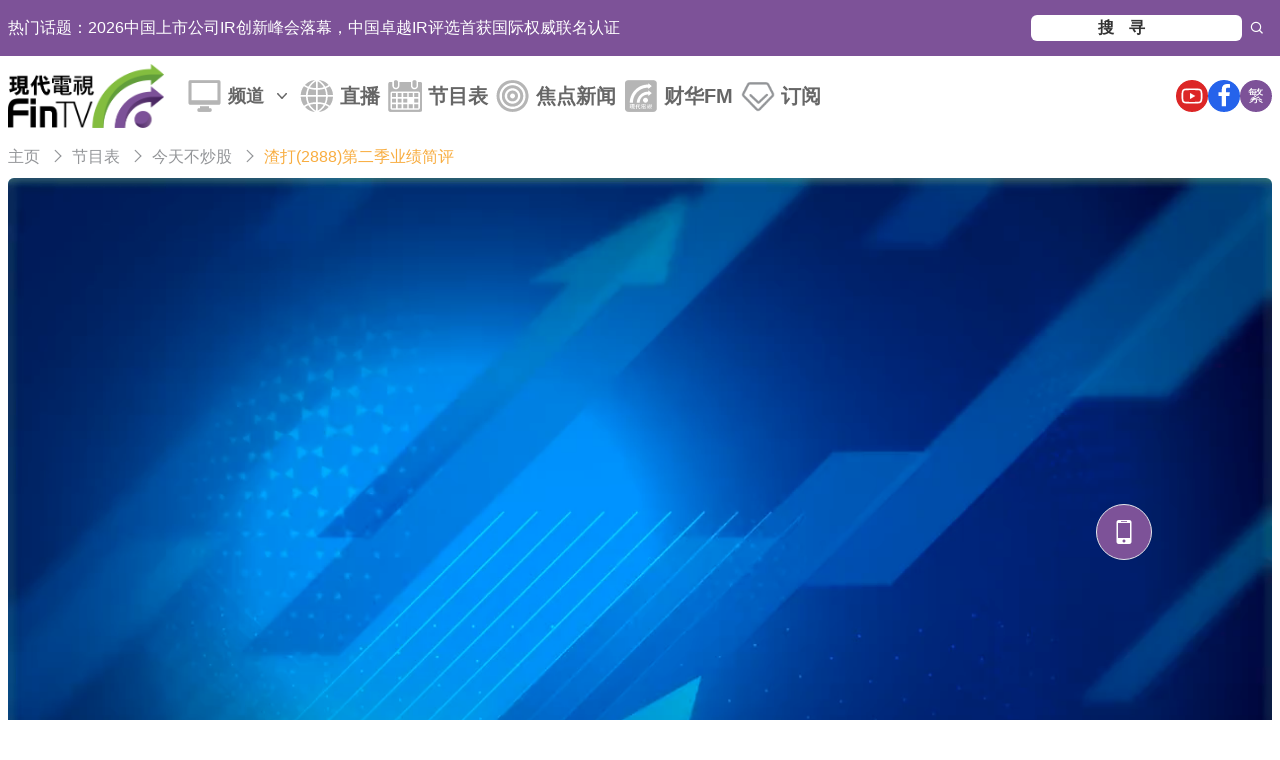

--- FILE ---
content_type: text/html; charset=UTF-8
request_url: https://www.fintv.hk/Zhcn/video/watch/357148
body_size: 13255
content:
<!DOCTYPE html>
<html lang="en">
<head>
	<meta charset="UTF-8" />
	<meta http-equiv="X-UA-Compatible" content="IE=edge,chrome=1" />
	<meta name="viewport" content="width=device-width, initial-scale=1.0, minimum-scale=1.0">
	<!-- for SEO -->
						<title>渣打(2888)第二季业绩简评-今天不炒股-现代电视_FinTV_财华社</title>
						<meta name="keywords" content="财华社,FinTV,现代电视,港股,财经"/>
				<meta property="description" content="渣打(2888)第二季业绩简评">
				<meta name="author" content="现代电视_FinTV_财华社"/>
				<meta name="copyright" content="Copyright  ©2026 现代电视_FinTV_财华社"/>
				<meta name="date" content="2023-08-12T00:00:00+08:00"/>
				<meta property="fb:app_id" content="532745750149918">
				<meta property="fb:fb_type" content="webpage">
				<meta property="og:title" content="渣打(2888)第二季业绩简评-现代电视_FinTV_财华社">
				<meta property="og:image" content="//fs.fintv.hk/videoimage/org/202308/357148.jpg">
				<meta property="og:url" content="https://www.fintv.hk/Zhcn/video/watch/357148">
				<meta property="og:site_name" content="现代电视_FinTV_财华社">
				<meta property="og:description" content="渣打(2888)第二季业绩简评">
				<meta name="baidu-site-verification" content="rBJlXrrSdn" />
		<!-- for SEO -->

			<meta http-equiv='Content-Security-Policy' content='upgrade-insecure-requests'>
		<!-- css style here -->
<link href="https://www.fintv.hk/static/plugins/videojs/video-js.min.css?v=3.20" rel="stylesheet">
<link href="https://www.fintv.hk/static/css/all.css?v=3.20" rel="stylesheet">
<!-- 引入 Font Awesome CDN -->
<link rel="stylesheet" href="//cdnjs.cloudflare.com/ajax/libs/font-awesome/6.4.0/css/all.min.css">
<link href="//at.alicdn.com/t/font_1216202_g87f66z16tv.css?v=3.20" rel="stylesheet">
<link href="https://www.fintv.hk/static/tailwindcss/css/tailwindcss.css?v=3.20" rel="stylesheet">
<!-- js here -->
<script src="https://www.fintv.hk/static/js/jquery.min.js?v=3.20"></script>
<script src="https://www.fintv.hk/static/plugins/bootstrap/js/bootstrap.min.js?v=3.20"></script>
<script>
	var baseUrl = "https://www.fintv.hk/Zhcn";
</script>
	</head>
<body>
<header>
	<div class="w-full bg-bg_color">
		<div class="container mx-auto px-2">
			<div class="flex flex-col md:flex-row items-center gap-3 lg:gap-5 justify-between py-2">
				<div class="top-tool-marqueen flex gap-3 leading-10 h-10 overflow-hidden">
					<div class="text-white">热门话题：</div>
					<ul class="text-white flex-1" id="marqueen">
																					<li class="">
									<a href="https://www.fintv.hk/Zhcn/news724" title="中国证监会严肃查处瑞丰达违法违规案件">中国证监会严肃查处瑞丰达违法违规案件</a>								</li>
															<li class="">
									<a href="https://www.fintv.hk/Zhcn/news724" title="2026中国上市公司IR创新峰会落幕，中国卓越IR评选首获国际权威联名认证">2026中国上市公司IR创新峰会落幕，中国卓越IR评选首获国际权威联名认证</a>								</li>
															<li class="">
									<a href="https://www.fintv.hk/Zhcn/news724" title="当升科技：全固态电池用正极材料已实现20吨级以上批量供货">当升科技：全固态电池用正极材料已实现20吨级以上批量供货</a>								</li>
															<li class="">
									<a href="https://www.fintv.hk/Zhcn/news724" title="【异动股】港股跌幅榜前十，透云生物(01332.HK)跌61.15%，德祥地产(00199.HK)跌19.01%">【异动股】港股跌幅榜前十，透云生物(01332.HK)跌61.15%，德祥地产(00199.HK)跌19.01%</a>								</li>
															<li class="">
									<a href="https://www.fintv.hk/Zhcn/news724" title="【异动股】港股涨幅榜前十，大森控股(01580.HK)涨95.12%，时富投资(01049.HK)涨59.57%">【异动股】港股涨幅榜前十，大森控股(01580.HK)涨95.12%，时富投资(01049.HK)涨59.57%</a>								</li>
															<li class="">
									<a href="https://www.fintv.hk/Zhcn/news724" title="葛兰素史克：全再乐在中国获批用于成人哮喘患者的维持治疗">葛兰素史克：全再乐在中国获批用于成人哮喘患者的维持治疗</a>								</li>
															<li class="">
									<a href="https://www.fintv.hk/Zhcn/news724" title="博盈特焊：公司产品和技术在海外核电站已有运用">博盈特焊：公司产品和技术在海外核电站已有运用</a>								</li>
															<li class="">
									<a href="https://www.fintv.hk/Zhcn/news724" title="胜宏科技：泰国工厂二期高端产能已经开始生产验证板">胜宏科技：泰国工厂二期高端产能已经开始生产验证板</a>								</li>
															<li class="">
									<a href="https://www.fintv.hk/Zhcn/news724" title="金一文化：开科唯识的数字人民币产品将迎来更快更广泛的增长期">金一文化：开科唯识的数字人民币产品将迎来更快更广泛的增长期</a>								</li>
															<li class="">
									<a href="https://www.fintv.hk/Zhcn/news724" title="赛意信息：与华为建立了深度合作关系 是华为首批“盘古大模型”合作伙伴">赛意信息：与华为建立了深度合作关系 是华为首批“盘古大模型”合作伙伴</a>								</li>
															<li class="">
									<a href="https://www.fintv.hk/Zhcn/news724" title="韩国KOSPI指数收涨0.76%">韩国KOSPI指数收涨0.76%</a>								</li>
															<li class="">
									<a href="https://www.fintv.hk/Zhcn/news724" title="日经225指数收涨0.29%">日经225指数收涨0.29%</a>								</li>
															<li class="">
									<a href="https://www.fintv.hk/Zhcn/news724" title="奥普光电：子公司长光宇航产品广泛应用于载人航天、深空探测、商业航天等多个领域">奥普光电：子公司长光宇航产品广泛应用于载人航天、深空探测、商业航天等多个领域</a>								</li>
															<li class="">
									<a href="https://www.fintv.hk/Zhcn/news724" title="梅安森：与新通公司曾经拟在5G+AI智慧矿山领域开展相关合作">梅安森：与新通公司曾经拟在5G+AI智慧矿山领域开展相关合作</a>								</li>
															<li class="">
									<a href="https://www.fintv.hk/Zhcn/news724" title="康弘药业：KH110项目Ⅲ期临床试验正在全国多家医院开展">康弘药业：KH110项目Ⅲ期临床试验正在全国多家医院开展</a>								</li>
															<li class="">
									<a href="https://www.fintv.hk/Zhcn/news724" title="【异动股】港股跌幅榜前十，透云生物(01332.HK)跌58.46%，东光化工(01702.HK)跌34.21%">【异动股】港股跌幅榜前十，透云生物(01332.HK)跌58.46%，东光化工(01702.HK)跌34.21%</a>								</li>
															<li class="">
									<a href="https://www.fintv.hk/Zhcn/news724" title="【异动股】港股涨幅榜前十，大森控股(01580.HK)涨80.49%，丰盛控股(00607.HK)涨42.70%">【异动股】港股涨幅榜前十，大森控股(01580.HK)涨80.49%，丰盛控股(00607.HK)涨42.70%</a>								</li>
															<li class="">
									<a href="https://www.fintv.hk/Zhcn/news724" title="【异动股】保险板块下挫，中国人寿(601628.CN)跌2.22%">【异动股】保险板块下挫，中国人寿(601628.CN)跌2.22%</a>								</li>
															<li class="">
									<a href="https://www.fintv.hk/Zhcn/news724" title="【异动股】HIT电池板块拉升，欧普泰(920414.CN)涨29.98%">【异动股】HIT电池板块拉升，欧普泰(920414.CN)涨29.98%</a>								</li>
															<li class="">
									<a href="https://www.fintv.hk/Zhcn/news724" title="【异动股】光伏设备板块拉升，拉普拉斯(688726.CN)涨20.01%">【异动股】光伏设备板块拉升，拉普拉斯(688726.CN)涨20.01%</a>								</li>
																		</ul>
				</div>
				<div class="flex">
					<form class="top-tool-search" action="https://www.fintv.hk/Zhcn/search">
						<label for="search_input"></label><input class="top-tool-search-input" type="search" id="search_input" maxlength="15" name="keyword" placeholder="搜寻" />
						<button class="iconfont icon-search top-tool-search-btn" type="submit"></button>
					</form>
				</div>
			</div>
		</div>
	</div>
	<!-- nav开始 -->
	<nav>
		<div class="container mx-auto px-2">
			<div class="relative flex h-20 items-center justify-between">
				<div class="flex flex-1 lg:items-center sm:justify-start">
					<div class="flex shrink-0 items-center">
						<a class="main-nav-brand" href="https://www.fintv.hk/Zhcn/">
							<img class="h-12 lg:h-16 w-auto" src="https://www.fintv.hk/static/images/logo.png" alt="">
						</a>
					</div>
					<div class="hidden lg:ml-6 lg:block h-auto">
						<div class="flex  items-center space-x-5">
															<ul class="me-auto top-menu flex flex-row gap-5">
									<li class="static">
										<a class="dropdown-toggle flex items-center whitespace-nowrap py-2 pe-2 text-black/60 text-lg font-semibold transition duration-200 ease-in-out motion-reduce:transition-none lg:px-2" href="javascript:void(0);" type="button" aria-expanded="false" >
											频道											<span class="ms-2 [&>svg]:h-5 [&>svg]:w-5">
											  <svg
												  xmlns="http://www.w3.org/2000/svg"
												  viewBox="0 0 20 20"
												  fill="currentColor">
												<path
													fill-rule="evenodd"
													d="M5.23 7.21a.75.75 0 011.06.02L10 11.168l3.71-3.938a.75.75 0 111.08 1.04l-4.25 4.5a.75.75 0 01-1.08 0l-4.25-4.5a.75.75 0 01.02-1.06z"
													clip-rule="evenodd" />
											  </svg>
            								</span>
										</a>
																				<div class="dropdown-menu-desktop absolute left-0 right-0 top-full hidden z-50 mt-0 w-full border-none bg-white shadow-lg rounded-b-md overflow-hidden">
											<div class="px-6 py-5 lg:px-8">
												<div class="flex flex-wrap justify-between gap-5">
																										<div class="flex flex-col gap-2">
														<a
															href="https://www.fintv.hk/Zhcn/channel/index/127"
															aria-current="true"
															class="text-text_color text-lg font-semibold"
														>短视频</a>
																																													<a
																	href="https://www.fintv.hk/Zhcn/programme/landing/10070"
																	aria-current="true"
																	class="text-gray-400"
                                                                                                                                                                                                                                                                                >财华社</a>																																																										<a
																	href="https://www.fintv.hk/Zhcn/programme/landing/10071"
																	aria-current="true"
																	class="text-gray-400"
                                                                                                                                                                                                                                                                                >秒懂头条</a>																																								</div>
																										<div class="flex flex-col gap-2">
														<a
															href="https://www.fintv.hk/Zhcn/channel/index/116"
															aria-current="true"
															class="text-text_color text-lg font-semibold"
														>财经热点</a>
																																													<a
																	href="https://www.fintv.hk/Zhcn/programme/landing/4261"
																	aria-current="true"
																	class="text-gray-400"
                                                                                                                                                                                                                                                                                >财经速递</a>																																																										<a
																	href="https://www.fintv.hk/Zhcn/programme/landing/3639"
																	aria-current="true"
																	class="text-gray-400"
                                                                                                                                                                                                                                                                                >企业动态</a>																																																										<a
																	href="https://www.fintv.hk/Zhcn/programme/landing/10025"
																	aria-current="true"
																	class="text-gray-400"
                                                                                                                                                                                                                                                                                >IPO追踪</a>																																																										<a
																	href="https://www.fintv.hk/Zhcn/programme/landing/10034"
																	aria-current="true"
																	class="text-gray-400"
                                                                                                                                                                                                                                                                                >汇市直击</a>																																								</div>
																										<div class="flex flex-col gap-2">
														<a
															href="https://www.fintv.hk/Zhcn/channel/index/120"
															aria-current="true"
															class="text-text_color text-lg font-semibold"
														>科技前沿</a>
																																													<a
																	href="https://www.fintv.hk/Zhcn/programme/landing/12007"
																	aria-current="true"
																	class="text-gray-400"
                                                                                                                                                                                                                                                                                >杜兰说AI</a>																																																										<a
																	href="https://www.fintv.hk/Zhcn/programme/landing/12004"
																	aria-current="true"
																	class="text-gray-400"
                                                                                                                                                                                                                                                                                >Web3菁英会</a>																																																										<a
																	href="https://www.fintv.hk/Zhcn/programme/landing/12001"
																	aria-current="true"
																	class="text-gray-400"
                                                                                                                                                                                                                                                                                >Web3资讯站</a>																																																										<a
																	href="https://www.fintv.hk/Zhcn/programme/landing/12008"
																	aria-current="true"
																	class="text-gray-400"
                                                                                                                                                                                                                                                                                >朱皓康說RWA</a>																																								</div>
																										<div class="flex flex-col gap-2">
														<a
															href="https://www.fintv.hk/Zhcn/channel/index/4282"
															aria-current="true"
															class="text-text_color text-lg font-semibold"
														>财华专栏</a>
																																													<a
																	href="https://www.fintv.hk/Zhcn/programme/landing/12010"
																	aria-current="true"
																	class="text-gray-400"
                                                                                                                                                                                                                                                                                style="color: red;"
                                                                                                                                                                                                                                                                                >CAGA香港经济智库</a>																																																										<a
																	href="https://www.fintv.hk/Zhcn/programme/landing/12005"
																	aria-current="true"
																	class="text-gray-400"
                                                                                                                                                                                                                                                                                >杨德龙财经解码</a>																																																										<a
																	href="https://www.fintv.hk/Zhcn/programme/landing/12009"
																	aria-current="true"
																	class="text-gray-400"
                                                                                                                                                                                                                                                                                >财经故事会</a>																																																										<a
																	href="https://www.fintv.hk/Zhcn/programme/landing/4253"
																	aria-current="true"
																	class="text-gray-400"
                                                                                                                                                                                                                                                                                >今天不炒股</a>																																																										<a
																	href="https://www.fintv.hk/Zhcn/programme/landing/10072"
																	aria-current="true"
																	class="text-gray-400"
                                                                                                                                                                                                                                                                                >股坛KOL</a>																																																										<a
																	href="https://www.fintv.hk/Zhcn/programme/landing/10037"
																	aria-current="true"
																	class="text-gray-400"
                                                                                                                                                                                                                                                                                >港股解码</a>																																																										<a
																	href="https://www.fintv.hk/Zhcn/programme/landing/10024"
																	aria-current="true"
																	class="text-gray-400"
                                                                                                                                                                                                                                                                                >沪深港通</a>																																																										<a
																	href="https://www.fintv.hk/Zhcn/programme/landing/2383"
																	aria-current="true"
																	class="text-gray-400"
                                                                                                                                                                                                                                                                                >投资学堂</a>																																								</div>
																										<div class="flex flex-col gap-2">
														<a
															href="https://www.fintv.hk/Zhcn/channel/index/4257"
															aria-current="true"
															class="text-text_color text-lg font-semibold"
														>港股100强</a>
																																													<a
																	href="https://www.fintv.hk/Zhcn/programme/landing/10026"
																	aria-current="true"
																	class="text-gray-400"
                                                                                                                                                                                                                                                                                >历届活动</a>																																																										<a
																	href="https://www.fintv.hk/Zhcn/programme/landing/10057"
																	aria-current="true"
																	class="text-gray-400"
                                                                                                                                                                                                                                                                                >百强巡礼</a>																																								</div>
																										<div class="flex flex-col gap-2">
														<a
															href="https://www.fintv.hk/Zhcn/channel/index/126"
															aria-current="true"
															class="text-text_color text-lg font-semibold"
														>财华专题</a>
																																													<a
																	href="https://www.fintv.hk/Zhcn/programme/landing/4262"
																	aria-current="true"
																	class="text-gray-400"
                                                                                                                                                                                                                                                                                >深商动态</a>																																																										<a
																	href="https://www.fintv.hk/Zhcn/programme/landing/2813"
																	aria-current="true"
																	class="text-gray-400"
                                                                                                                                                                                                                                                                                >名人专访</a>																																																										<a
																	href="https://www.fintv.hk/Zhcn/programme/landing/4260"
																	aria-current="true"
																	class="text-gray-400"
                                                                                                                                                                                                                                                                                >创业者心路</a>																																																										<a
																	href="https://www.fintv.hk/Zhcn/programme/landing/150"
																	aria-current="true"
																	class="text-gray-400"
                                                                                                                                                                                                                                                                                >深度财经专题</a>																																								</div>
																										<div class="flex flex-col gap-2">
														<a
															href="https://www.fintv.hk/Zhcn/channel/index/4283"
															aria-current="true"
															class="text-text_color text-lg font-semibold"
														>时政要闻</a>
																																													<a
																	href="https://www.fintv.hk/Zhcn/programme/landing/10058"
																	aria-current="true"
																	class="text-gray-400"
                                                                                                                                                                                                                                                                                >时政新闻</a>																																																										<a
																	href="https://www.fintv.hk/Zhcn/programme/landing/10013"
																	aria-current="true"
																	class="text-gray-400"
                                                                                                                                                                                                                                                                                >有话直说</a>																																																										<a
																	href="https://www.fintv.hk/Zhcn/programme/landing/10059"
																	aria-current="true"
																	class="text-gray-400"
                                                                                                                                                                                                                                                                                >时事探针</a>																																																										<a
																	href="https://www.fintv.hk/Zhcn/programme/landing/10055"
																	aria-current="true"
																	class="text-gray-400"
                                                                                                                                                                                                                                                                                >时政专题</a>																																								</div>
																										<div class="flex flex-col gap-2">
														<a
															href="https://www.fintv.hk/Zhcn/channel/index/4270"
															aria-current="true"
															class="text-text_color text-lg font-semibold"
														>香港百科</a>
																																													<a
																	href="https://www.fintv.hk/Zhcn/programme/landing/12003"
																	aria-current="true"
																	class="text-gray-400"
                                                                                                                                                                                                                                                                                >香港移民</a>																																																										<a
																	href="https://www.fintv.hk/Zhcn/programme/landing/10009"
																	aria-current="true"
																	class="text-gray-400"
                                                                                                                                                                                                                                                                                >港事生活</a>																																																										<a
																	href="https://www.fintv.hk/Zhcn/programme/landing/10065"
																	aria-current="true"
																	class="text-gray-400"
                                                                                                                                                                                                                                                                                >问呢啲</a>																																																										<a
																	href="https://www.fintv.hk/Zhcn/programme/landing/10066"
																	aria-current="true"
																	class="text-gray-400"
                                                                                                                                                                                                                                                                                >敢玩感食</a>																																																										<a
																	href="https://www.fintv.hk/Zhcn/programme/landing/10067"
																	aria-current="true"
																	class="text-gray-400"
                                                                                                                                                                                                                                                                                >艺民</a>																																																										<a
																	href="https://www.fintv.hk/Zhcn/programme/landing/10068"
																	aria-current="true"
																	class="text-gray-400"
                                                                                                                                                                                                                                                                                >人物专访</a>																																																										<a
																	href="https://www.fintv.hk/Zhcn/artwork"
																	aria-current="true"
																	class="text-gray-400"
																>搜猎人艺术</a
																>
																																																												<a
																	href="https://www.fintv.hk/Zhcn/programme/landing/10069"
																	aria-current="true"
																	class="text-gray-400"
                                                                                                                                                                                                                                                                                >蚁民GO</a>																																								</div>
																									</div>
											</div>
										</div>
																			</li>
									<li>
										<a class="block font-semibold text-xl py-2 pe-2 text-black/60 transition duration-200 hover:ease-in-out motion-reduce:transition-none lg:px-2 " href="https://www.fintv.hk/Zhcn/live">直播</a>
									</li>
									<li>
										<a class="block font-semibold text-xl py-2 pe-2 text-black/60 transition duration-200 hover:ease-in-out motion-reduce:transition-none lg:px-2 " href="https://www.fintv.hk/Zhcn/pl">节目表</a>
									</li>
									<li>
										<a class="block font-semibold text-xl py-2 pe-2 text-black/60 transition duration-200 hover:ease-in-out motion-reduce:transition-none lg:px-2 " href="https://www.fintv.hk/Zhcn/news724">焦点新闻</a>
									</li>
									<li>
										<a class="block font-semibold text-xl py-2 pe-2 text-black/60 transition duration-200 hover:ease-in-out motion-reduce:transition-none lg:px-2 " href="https://www.fintv.hk/Zhcn/fm">财华FM</a>
									</li>
									<li>
										<a class="block font-semibold text-xl py-2 pe-2 text-black/60 transition duration-200 hover:ease-in-out motion-reduce:transition-none lg:px-2 " href="https://www.fintv.hk/Zhcn/member/subscribe">订阅</a>
									</li>
								</ul>
													</div>
					</div>
					<!-- Collect the nav links, forms, and other content for toggling -->
					<div class="h-full top-menu-col px-0 pull-left" id="nav_menu">
						<div class="hidden visible-sm-block visible-xs-block search-container">
							<form class="top-tool-search" action="https://www.fintv.hk/Zhcn/search">
								<input class="top-tool-search-input" type="search" id="search_input" maxlength="15" name="search" placeholder="搜寻" />
								<button class="iconfont icon-search top-tool-search-btn" type="submit"></button>
							</form>
						</div>
					</div>
				</div>
				<div class="absolute inset-y-0 right-0 flex items-center pr-2 sm:static sm:inset-auto sm:ml-6 sm:pr-0">
					<div class="text-lg flex gap-2 lg:gap-3">
						<a class="rounded-full bg-red-600 text-center w-6 h-6 lg:w-8 lg:h-8 p-1 fill-white text-base text-white" target="_blank" title="Youtube" href="https://www.youtube.com/@FintvVideo">
							<svg class="fill-current" viewBox="0 0 1024 1024" version="1.1" xmlns="http://www.w3.org/2000/svg">
								<path d="M960 509.2c0-2.2 0-4.7-0.1-7.6-0.1-8.1-0.3-17.2-0.5-26.9-0.8-27.9-2.2-55.7-4.4-81.9-3-36.1-7.4-66.2-13.4-88.8-12.8-47.9-50.4-85.6-98.3-98.5-28.3-7.6-83.7-12.3-161.7-15.2-37.1-1.4-76.8-2.3-116.5-2.8-13.9-0.2-26.8-0.3-38.4-0.4H497.3c-11.6 0.1-24.5 0.2-38.4 0.4-39.7 0.5-79.4 1.4-116.5 2.8-78 3-133.5 7.7-161.7 15.2-47.8 12.8-85.5 50.5-98.3 98.5-6.1 22.6-10.4 52.7-13.4 88.8-2.2 26.2-3.6 54-4.4 81.9-0.3 9.7-0.4 18.8-0.5 26.9 0 2.9-0.1 5.4-0.1 7.6v5.6c0 2.2 0 4.7 0.1 7.6 0.1 8.1 0.3 17.2 0.5 26.9 0.8 27.9 2.2 55.7 4.4 81.9 3 36.1 7.4 66.2 13.4 88.8 12.8 47.9 50.4 85.7 98.3 98.5 28.2 7.6 83.7 12.3 161.7 15.2 37.1 1.4 76.8 2.3 116.5 2.8 13.9 0.2 26.8 0.3 38.4 0.4H526.7c11.6-0.1 24.5-0.2 38.4-0.4 39.7-0.5 79.4-1.4 116.5-2.8 78-3 133.5-7.7 161.7-15.2 47.9-12.8 85.5-50.5 98.3-98.5 6.1-22.6 10.4-52.7 13.4-88.8 2.2-26.2 3.6-54 4.4-81.9 0.3-9.7 0.4-18.8 0.5-26.9 0-2.9 0.1-5.4 0.1-7.6V512v-2.8z m-72 5.2c0 2.1 0 4.4-0.1 7.1-0.1 7.8-0.3 16.4-0.5 25.7-0.7 26.6-2.1 53.2-4.2 77.9-2.7 32.2-6.5 58.6-11.2 76.3-6.2 23.1-24.4 41.4-47.4 47.5-21 5.6-73.9 10.1-145.8 12.8-36.4 1.4-75.6 2.3-114.7 2.8-13.7 0.2-26.4 0.3-37.8 0.3h-28.6c-11.4-0.1-24.1-0.2-37.8-0.3-39.1-0.5-78.2-1.4-114.7-2.8-71.9-2.8-124.9-7.2-145.8-12.8-23-6.2-41.2-24.4-47.4-47.5-4.7-17.7-8.5-44.1-11.2-76.3-2.1-24.7-3.4-51.3-4.2-77.9-0.3-9.3-0.4-18-0.5-25.7 0-2.7-0.1-5.1-0.1-7.1v-3-1.8c0-2.1 0-4.4 0.1-7.1 0.1-7.8 0.3-16.4 0.5-25.7 0.7-26.6 2.1-53.2 4.2-77.9 2.7-32.2 6.5-58.6 11.2-76.3 6.2-23.1 24.4-41.4 47.4-47.5 21-5.6 73.9-10.1 145.8-12.8 36.4-1.4 75.6-2.3 114.7-2.8 13.7-0.2 26.4-0.3 37.8-0.3h28.6c11.4 0.1 24.1 0.2 37.8 0.3 39.1 0.5 78.2 1.4 114.7 2.8 71.9 2.8 124.9 7.2 145.8 12.8 23 6.2 41.2 24.4 47.4 47.5 4.7 17.7 8.5 44.1 11.2 76.3 2.1 24.7 3.4 51.3 4.2 77.9 0.3 9.3 0.4 18 0.5 25.7 0 2.7 0.1 5.1 0.1 7.1v4.8z" />
								<path d="M423 646l232-135-232-133z" />
							</svg>
						</a>
						<a class="rounded-full bg-blue-600 text-center w-6 h-6 lg:w-8 lg:h-8 p-1 fill-white text-base text-white" target="_blank" title="Facebook" href="https://www.facebook.com/fintvhk">
							<svg class="fill-current" viewBox="0 0 1024 1024" version="1.1" xmlns="http://www.w3.org/2000/svg">
								<path d="M767.428571 6.857143v150.857143h-89.714285q-49.142857 0-66.285715 20.571428t-17.142857 61.714286v108h167.428572l-22.285715 169.142857h-145.142857v433.714286H419.428571V517.142857H273.714286V348h145.714285V223.428571q0-106.285714 59.428572-164.857142T637.142857 0q84 0 130.285714 6.857143z" />
							</svg>
						</a>
													<a href="https://www.fintv.hk/Zhtw/video/watch/357148" class="lang-switcher rounded-full bg-bg_color text-center w-6 h-6 lg:w-8 lg:h-8 p-1 text-xs lg:text-base text-white">繁</a>
												<!-- Mobile menu button-->
						<button type="button" class="mobile-menu relative rotate-180 lg:hidden inline-flex items-center justify-center rounded-md text-gray-400 focus:outline-none focus:ring-2 focus:ring-inset focus:ring-white" aria-controls="mobile-menu" aria-expanded="false">
							<span class="absolute -inset-0.5"></span>
							<span class="sr-only">Open main menu</span>
							<!--
							  Icon when menu is closed.

							  Menu open: "hidden", Menu closed: "block"
							-->
							<svg class="open block size-6" fill="none" viewBox="0 0 24 24" stroke-width="1.5" stroke="currentColor" aria-hidden="true" data-slot="icon">
								<path stroke-linecap="round" stroke-linejoin="round" d="M3.75 6.75h16.5M3.75 12h16.5m-16.5 5.25h16.5" />
							</svg>
							<!--
							  Icon when menu is open.

							  Menu open: "block", Menu closed: "hidden"
							-->
							<svg class="close hidden size-6" fill="none" viewBox="0 0 24 24" stroke-width="1.5" stroke="currentColor" aria-hidden="true" data-slot="icon">
								<path stroke-linecap="round" stroke-linejoin="round" d="M6 18 18 6M6 6l12 12" />
							</svg>
						</button>
					</div>
				</div>
			</div>
		</div>

		<!-- Mobile menu, show/hide based on menu state. -->
		<div class="hidden lg:hidden transition duration-200 hover:ease-in-out motion-reduce:transition-none" id="mobile-menu">
			<div class="container mx-auto px-2">
				<div class="space-y-1 px-2 pb-3 pt-2">
											<ul class="me-auto flex flex-col gap-2 lg:gap-5">
							<li class="static">
								<a class="dropdown-toggle flex items-center justify-between whitespace-nowrap py-2 pe-2 text-black/60 font-semibold transition duration-200 hover:ease-in-out motion-reduce:transition-none lg:px-2" href="javascript:void(0);">频道									<span class="ms-2 [&>svg]:h-5 [&>svg]:w-5">
										  <svg xmlns="http://www.w3.org/2000/svg" viewBox="0 0 20 20" fill="currentColor">
											<path fill-rule="evenodd" d="M5.23 7.21a.75.75 0 011.06.02L10 11.168l3.71-3.938a.75.75 0 111.08 1.04l-4.25 4.5a.75.75 0 01-1.08 0l-4.25-4.5a.75.75 0 01.02-1.06z" clip-rule="evenodd" />
										  </svg>
									</span>
								</a>
																	<div class="dropdown-menu-mobile block mt-0 w-full px-5">
										<div class="flex flex-col gap-3">
																							<div class="flex flex-col gap-2">
													<div class="text-gray-600 font-semibold">短视频</div>
																																										<a
																href="https://www.fintv.hk/Zhcn/programme/landing/10070"
																aria-current="true"
																class="text-gray-400"
															>财华社</a
															>
																																																								<a
																href="https://www.fintv.hk/Zhcn/programme/landing/10071"
																aria-current="true"
																class="text-gray-400"
															>秒懂头条</a
															>
																																							</div>
																							<div class="flex flex-col gap-2">
													<div class="text-gray-600 font-semibold">财经热点</div>
																																										<a
																href="https://www.fintv.hk/Zhcn/programme/landing/4261"
																aria-current="true"
																class="text-gray-400"
															>财经速递</a
															>
																																																								<a
																href="https://www.fintv.hk/Zhcn/programme/landing/3639"
																aria-current="true"
																class="text-gray-400"
															>企业动态</a
															>
																																																								<a
																href="https://www.fintv.hk/Zhcn/programme/landing/10025"
																aria-current="true"
																class="text-gray-400"
															>IPO追踪</a
															>
																																																								<a
																href="https://www.fintv.hk/Zhcn/programme/landing/10034"
																aria-current="true"
																class="text-gray-400"
															>汇市直击</a
															>
																																							</div>
																							<div class="flex flex-col gap-2">
													<div class="text-gray-600 font-semibold">科技前沿</div>
																																										<a
																href="https://www.fintv.hk/Zhcn/programme/landing/12007"
																aria-current="true"
																class="text-gray-400"
															>杜兰说AI</a
															>
																																																								<a
																href="https://www.fintv.hk/Zhcn/programme/landing/12004"
																aria-current="true"
																class="text-gray-400"
															>Web3菁英会</a
															>
																																																								<a
																href="https://www.fintv.hk/Zhcn/programme/landing/12001"
																aria-current="true"
																class="text-gray-400"
															>Web3资讯站</a
															>
																																																								<a
																href="https://www.fintv.hk/Zhcn/programme/landing/12008"
																aria-current="true"
																class="text-gray-400"
															>朱皓康說RWA</a
															>
																																							</div>
																							<div class="flex flex-col gap-2">
													<div class="text-gray-600 font-semibold">财华专栏</div>
																																										<a
																href="https://www.fintv.hk/Zhcn/programme/landing/12010"
																aria-current="true"
																class="text-gray-400"
															>CAGA香港经济智库</a
															>
																																																								<a
																href="https://www.fintv.hk/Zhcn/programme/landing/12005"
																aria-current="true"
																class="text-gray-400"
															>杨德龙财经解码</a
															>
																																																								<a
																href="https://www.fintv.hk/Zhcn/programme/landing/12009"
																aria-current="true"
																class="text-gray-400"
															>财经故事会</a
															>
																																																								<a
																href="https://www.fintv.hk/Zhcn/programme/landing/4253"
																aria-current="true"
																class="text-gray-400"
															>今天不炒股</a
															>
																																																								<a
																href="https://www.fintv.hk/Zhcn/programme/landing/10072"
																aria-current="true"
																class="text-gray-400"
															>股坛KOL</a
															>
																																																								<a
																href="https://www.fintv.hk/Zhcn/programme/landing/10037"
																aria-current="true"
																class="text-gray-400"
															>港股解码</a
															>
																																																								<a
																href="https://www.fintv.hk/Zhcn/programme/landing/10024"
																aria-current="true"
																class="text-gray-400"
															>沪深港通</a
															>
																																																								<a
																href="https://www.fintv.hk/Zhcn/programme/landing/2383"
																aria-current="true"
																class="text-gray-400"
															>投资学堂</a
															>
																																							</div>
																							<div class="flex flex-col gap-2">
													<div class="text-gray-600 font-semibold">港股100强</div>
																																										<a
																href="https://www.fintv.hk/Zhcn/programme/landing/10026"
																aria-current="true"
																class="text-gray-400"
															>历届活动</a
															>
																																																								<a
																href="https://www.fintv.hk/Zhcn/programme/landing/10057"
																aria-current="true"
																class="text-gray-400"
															>百强巡礼</a
															>
																																							</div>
																							<div class="flex flex-col gap-2">
													<div class="text-gray-600 font-semibold">财华专题</div>
																																										<a
																href="https://www.fintv.hk/Zhcn/programme/landing/4262"
																aria-current="true"
																class="text-gray-400"
															>深商动态</a
															>
																																																								<a
																href="https://www.fintv.hk/Zhcn/programme/landing/2813"
																aria-current="true"
																class="text-gray-400"
															>名人专访</a
															>
																																																								<a
																href="https://www.fintv.hk/Zhcn/programme/landing/4260"
																aria-current="true"
																class="text-gray-400"
															>创业者心路</a
															>
																																																								<a
																href="https://www.fintv.hk/Zhcn/programme/landing/150"
																aria-current="true"
																class="text-gray-400"
															>深度财经专题</a
															>
																																							</div>
																							<div class="flex flex-col gap-2">
													<div class="text-gray-600 font-semibold">时政要闻</div>
																																										<a
																href="https://www.fintv.hk/Zhcn/programme/landing/10058"
																aria-current="true"
																class="text-gray-400"
															>时政新闻</a
															>
																																																								<a
																href="https://www.fintv.hk/Zhcn/programme/landing/10013"
																aria-current="true"
																class="text-gray-400"
															>有话直说</a
															>
																																																								<a
																href="https://www.fintv.hk/Zhcn/programme/landing/10059"
																aria-current="true"
																class="text-gray-400"
															>时事探针</a
															>
																																																								<a
																href="https://www.fintv.hk/Zhcn/programme/landing/10055"
																aria-current="true"
																class="text-gray-400"
															>时政专题</a
															>
																																							</div>
																							<div class="flex flex-col gap-2">
													<div class="text-gray-600 font-semibold">香港百科</div>
																																										<a
																href="https://www.fintv.hk/Zhcn/programme/landing/12003"
																aria-current="true"
																class="text-gray-400"
															>香港移民</a
															>
																																																								<a
																href="https://www.fintv.hk/Zhcn/programme/landing/10009"
																aria-current="true"
																class="text-gray-400"
															>港事生活</a
															>
																																																								<a
																href="https://www.fintv.hk/Zhcn/programme/landing/10065"
																aria-current="true"
																class="text-gray-400"
															>问呢啲</a
															>
																																																								<a
																href="https://www.fintv.hk/Zhcn/programme/landing/10066"
																aria-current="true"
																class="text-gray-400"
															>敢玩感食</a
															>
																																																								<a
																href="https://www.fintv.hk/Zhcn/programme/landing/10067"
																aria-current="true"
																class="text-gray-400"
															>艺民</a
															>
																																																								<a
																href="https://www.fintv.hk/Zhcn/programme/landing/10068"
																aria-current="true"
																class="text-gray-400"
															>人物专访</a
															>
																																																								<a
																href="https://www.fintv.hk/Zhcn/artwork"
																aria-current="true"
																class="text-gray-400"
															>搜猎人艺术</a
															>
																																																								<a
																href="https://www.fintv.hk/Zhcn/programme/landing/10069"
																aria-current="true"
																class="text-gray-400"
															>蚁民GO</a
															>
																																							</div>
																					</div>
									</div>
															</li>
							<li>
								<a class="block font-semibold lg:text-xl py-2 pe-2 text-black/60 transition duration-200 hover:ease-in-out motion-reduce:transition-none lg:px-2 " href="https://www.fintv.hk/Zhcn/live">直播</a>
							</li>
							<li>
								<a class="block font-semibold lg:text-xl py-2 pe-2 text-black/60 transition duration-200 hover:ease-in-out motion-reduce:transition-none lg:px-2 " href="https://www.fintv.hk/Zhcn/pl">节目表</a>
							</li>
							<li>
								<a class="block font-semibold lg:text-xl py-2 pe-2 text-black/60 transition duration-200 hover:ease-in-out motion-reduce:transition-none lg:px-2 " href="https://www.fintv.hk/Zhcn/news724">焦点新闻</a>
							</li>
							<li>
								<a class="block font-semibold lg:text-xl py-2 pe-2 text-black/60 transition duration-200 hover:ease-in-out motion-reduce:transition-none lg:px-2 " href="https://www.fintv.hk/Zhcn/fm">财华FM</a>
							</li>
							<li>
								<a class="block font-semibold lg:text-xl py-2 pe-2 text-black/60 transition duration-200 hover:ease-in-out motion-reduce:transition-none lg:px-2 " href="https://www.fintv.hk/Zhcn/member/subscribe">订阅</a>
							</li>
						</ul>
									</div>
			</div>
		</div>
	</nav>
</header>
<div class="main lg:min-h-[70vh]">
	<section>
	<div class="container mx-auto px-2">
		<nav class="flex flex-wrap py-2" aria-label="Breadcrumb">
			<ol class="inline-flex flex-wrap items-center gap-1 lg:gap-2">
				<li class="after:content-['\e603'] after:font-['iconfont'] after:inline-block after:px-1.5 after:text-base">
					<a href='https://www.fintv.hk/Zhcn/'>主页</a>
				</li>
				<li class="after:content-['\e603'] after:font-['iconfont'] after:inline-block after:px-1.5 after:text-base">
					<a href='https://www.fintv.hk/Zhcn/pl'>节目表</a>
				</li>
								<li class="after:content-['\e603'] after:font-['iconfont'] after:inline-block after:px-1.5 after:text-base">
					<a href='https://www.fintv.hk/Zhcn/programme/landing/4253'>今天不炒股</a>
				</li>
								<li class="text-text_color">渣打(2888)第二季业绩简评</li>
			</ol>
		</nav>
	</div>
</section>
<section>
	<div class="container mx-auto px-2">
		<div class="flex flex-col gap-5">
			<div class="relative overflow-hidden flex justify-center">
				<video id="video" class="aspect-video  w-full mx-auto rounded-md shadow-md" autoplay playsinline controls preload="auto" oncontextmenu="return false;" poster="//fs.fintv.hk/videoimage/org/202308/357148.jpg">
					<source src="https://vs.fintv.hk/publish/2023/08/720p/20230812_gugu.mp4" type='video/mp4'>
				</video>
			</div>

			<div class="video-content flex flex-col gap-5">
				<h1 class="text-text_color">渣打(2888)第二季业绩简评</h1>
				<p class="flex">
					2023年08月12日 00:00				</p>
				<div class="prose max-w-full">渣打(2888)第二季业绩简评</div>
				<div class="flex justify-between gap-3 lg:gap-5">
					<div class="flex items-center gap-2 lg:gap-3">
						<span class="text-center w-8 h-8 fill-white text-base" href="%E6%B8%A3%E6%89%93%282888%29%E7%AC%AC%E4%BA%8C%E5%AD%A3%E4%B8%9A%E7%BB%A9%E7%AE%80%E8%AF%84&url=https%3A%2F%2Fwww.fintv.hk%2FZhcn%2Fvideo%2Fwatch%2F357148&via=https%3A%2F%2Fwww.fintv.hk%2F">
							<svg class="fill-current" viewBox="0 0 1024 1024" version="1.1" xmlns="http://www.w3.org/2000/svg">
								<path d="M736 800c-35.296 0-64-28.704-64-64s28.704-64 64-64 64 28.704 64 64-28.704 64-64 64M288 576c-35.296 0-64-28.704-64-64s28.704-64 64-64 64 28.704 64 64-28.704 64-64 64M736 224c35.296 0 64 28.704 64 64s-28.704 64-64 64-64-28.704-64-64 28.704-64 64-64m0 384a127.776 127.776 0 0 0-115.232 73.28l-204.896-117.056a30.848 30.848 0 0 0-9.696-3.2A127.68 127.68 0 0 0 416 512c0-6.656-0.992-13.088-1.984-19.456 0.608-0.32 1.28-0.416 1.856-0.768l219.616-125.472A127.328 127.328 0 0 0 736 416c70.592 0 128-57.408 128-128s-57.408-128-128-128-128 57.408-128 128c0 6.72 0.992 13.152 1.984 19.616-0.608 0.288-1.28 0.256-1.856 0.608l-219.616 125.472A127.328 127.328 0 0 0 288 384c-70.592 0-128 57.408-128 128s57.408 128 128 128a126.912 126.912 0 0 0 84.544-32.64 31.232 31.232 0 0 0 11.584 12.416l224 128c0.352 0.224 0.736 0.256 1.12 0.448C615.488 812.992 669.6 864 736 864c70.592 0 128-57.408 128-128s-57.408-128-128-128" />
							</svg>
						</span>
						<a class="rounded-full bg-black text-center w-8 h-8 p-1 fill-white text-base text-white" target="_blank" title="分享到Twitter" href="https://x.com/intent/post?text=%E6%B8%A3%E6%89%93%282888%29%E7%AC%AC%E4%BA%8C%E5%AD%A3%E4%B8%9A%E7%BB%A9%E7%AE%80%E8%AF%84&url=https%3A%2F%2Fwww.fintv.hk%2FZhcn%2Fvideo%2Fwatch%2F357148&via=https%3A%2F%2Fwww.fintv.hk%2F">
							<svg class="fill-current" viewBox="0 0 1024 1024" version="1.1" xmlns="http://www.w3.org/2000/svg">
								<path d="M778.410667 96h141.141333l-308.352 352.426667 362.752 479.573333H689.92l-222.464-290.858667L212.906667 928H71.68l329.813333-376.96L53.504 96H344.746667l201.088 265.856z m-49.536 747.52h78.208L302.250667 176.042667H218.325333z" />
							</svg>
						</a>
						<a class="rounded-full bg-blue-600 text-center w-8 h-8 p-1 fill-white text-base text-white" target="_blank" title="分享到Facebook" href="http://www.facebook.com/sharer/sharer.php?u=https%3A%2F%2Fwww.fintv.hk%2FZhcn%2Fvideo%2Fwatch%2F357148">
							<svg class="fill-current" viewBox="0 0 1024 1024" version="1.1" xmlns="http://www.w3.org/2000/svg">
								<path d="M767.428571 6.857143v150.857143h-89.714285q-49.142857 0-66.285715 20.571428t-17.142857 61.714286v108h167.428572l-22.285715 169.142857h-145.142857v433.714286H419.428571V517.142857H273.714286V348h145.714285V223.428571q0-106.285714 59.428572-164.857142T637.142857 0q84 0 130.285714 6.857143z" />
							</svg>
						</a>
						<a class="flex items-center gap-2 px-2 lg:px-4 bg-bg_color text-white rounded-md" title="赞" href="javascript:void(0);" >
							<span class="rounded-full text-center w-8 h-8 p-1 fill-white text-base text-white">
								<svg class="fill-current" viewBox="0 0 1024 1024" version="1.1" xmlns="http://www.w3.org/2000/svg">
									<path d="M841.900615 408.186609 664.015206 408.186609c-4.087085 0-7.605212-1.823532-9.635451-4.979408-2.044566-3.188622-2.387373-6.788613-0.932232-10.313903 10.105149-19.105127 57.494459-115.41052 44.899606-217.797421-3.51915-28.749788-18.948561-67.455321-72.482825-88.576361-13.886265-5.465478-39.682791-8.026814-59.192124-8.601912-46.860261-1.38044-56.329936 7.693216-60.373019 11.568477-0.164752 0.155543-0.324388 0.316202-0.484024 0.476861C490.730581 105.371886 491.958548 127.455857 493.514997 155.415652c0.795109 14.287401 1.694595 30.466895 0.857531 48.953945-4.579295 49.570999-11.171434 76.334549-24.283056 98.636484-40.689724 69.270666-109.423155 104.141872-122.656551 105.213273l-96.509031 0L86.587054 408.219355c-11.761881 0-21.296025 9.534144-21.296025 21.296025L65.291029 844.261383c0 11.760858 9.534144 21.296025 21.296025 21.296025l164.337859 0c0.858554 0 1.700735-0.065492 2.533706-0.164752l104.601336 0c1.191128 0.969071 2.534729 2.081405 3.739161 3.082198 22.952758 19.025309 83.921341 69.563332 184.571692 69.563332l209.634508 0c53.634548 0 96.863095-29.224602 112.819508-76.270081 0.13917-0.409322 0.26606-0.823761 0.38067-1.24127 2.246157-8.247848 8.025791-25.420973 15.344476-47.162136 27.735691-82.408895 74.159-220.339314 74.159-294.15653C958.708971 446.576965 918.317029 408.186609 841.900615 408.186609zM107.883079 450.812429l121.744785 0 0 372.152928L107.883079 822.965357 107.883079 450.812429zM844.182588 799.778262c-7.649214 22.723537-13.225209 39.289841-15.882736 48.862871-10.205433 29.319769-37.183877 46.803979-72.293513 46.803979l-209.634508 0c-85.292572 0-135.816269-41.879829-157.38961-59.763129-9.691733-8.03193-15.541975-12.881378-24.845874-12.881378l-91.914386 0L272.221962 450.812429l75.364455 0c20.070104 0 51.52142-17.555841 74.262354-33.985022 24.394596-17.623379 58.936297-47.932686 84.96409-92.242867 19.039635-32.386618 25.602098-68.703755 30.019711-116.802216 0.029676-0.317225 0.051165-0.63445 0.066515-0.952698 0.975211-20.862143-0.039909-39.114856-0.855484-53.780881-0.63445-11.403724-1.402953-25.209148-0.179079-31.395034 15.941064-3.081175 61.369719-0.632403 74.387197 4.490268 27.712155 10.934027 42.701544 28.639271 45.822628 54.138014 11.341303 92.193749-35.07689 182.903703-40.407292 192.944384-0.493234 0.932232-0.74906 1.486864-0.74906 1.486864-7.703449 16.70138-6.353708 35.947723 3.624551 51.509141 9.889231 15.376199 26.888394 24.556279 45.473681 24.556279l177.88541 0c52.712549 0 74.215282 19.825534 74.215282 68.429509C916.115897 586.05053 869.322152 725.084073 844.182588 799.778262z" />
								</svg>
							</span>
							<span class="whitespace-nowrap">赞好</span>
						</a>
					</div>
					<a href="https://www.fintv.hk/Zhcn/programme/landing/4253" class="flex items-center px-2 lg:px-4 bg-bg_color rounded-md text-white">返回相关集数</a>
				</div>
			</div>
			<h3 class="fin-tile"><text>相关新闻</text></h3>
						<div class="grid grid-cols-2 lg:grid-cols-4 gap-5 py-5" id="videoContainer">
										<article class="relative group flex flex-col gap-3" >
		<div class="relative overflow-hidden aspect-video w-full rounded-md">
			<a href="https://www.fintv.hk/Zhcn/video/watch/361276" class="focus:outline-none" tabindex="-1">
				<img src="//fs.fintv.hk/videoimage/org/202601/361276.jpg" alt="【杜兰说AI】抱团养老，比养儿防老更靠谱" class="object-center w-full h-full transform transition-transform duration-200 group-hover:scale-105">
				<div class="absolute inset-0 -z-10 w-full h-full flex justify-center items-center bg-bg_color/50">
					<img class="object-center object-cover max-w-60 px-5" src="https://www.fintv.hk/static/images/logo_white.png" alt="">
				</div>
									<div class="absolute inset-0 z-10 w-full h-full flex justify-start items-end p-3">
						<svg class="w-10 h-10 fill-white transform transition-transform duration-200 group-hover:fill-text_color" viewBox="0 0 1024 1024" version="1.1" xmlns="http://www.w3.org/2000/svg">
							<path d="M416 704c-6.4 0-9.6 0-16-3.2C390.4 694.4 384 684.8 384 672L384 352c0-12.8 6.4-22.4 16-28.8 9.6-6.4 22.4-6.4 32 0l256 166.4c9.6 6.4 16 16 16 28.8 0 9.6-6.4 22.4-16 25.6l-256 156.8C428.8 704 422.4 704 416 704zM448 409.6l0 204.8 163.2-99.2L448 409.6z" />
							<path d="M512 960C265.6 960 64 758.4 64 512S265.6 64 512 64s448 201.6 448 448S758.4 960 512 960zM512 128C300.8 128 128 300.8 128 512c0 211.2 172.8 384 384 384 211.2 0 384-172.8 384-384C896 300.8 723.2 128 512 128z" />
						</svg>
					</div>
							</a>
		</div>
		<div class="flex flex-col justify-between flex-1">
			<a class="text-[#333333] text-base font-medium line-clamp-2 transition-colors duration-200 min-h-[3rem] focus:outline-none"  href="https://www.fintv.hk/Zhcn/video/watch/361276" tabindex="-1">【杜兰说AI】抱团养老，比养儿防老更靠谱</a>
			<div class="flex justify-between gap-x-2 my-4">
				<time class="text-xs text-gray-400 dark:text-gray-400 font-medium pointer-events-none">16小时前</time>
									<a class="flex items-center gap-2 text-xs font-medium" href="https://www.fintv.hk/Zhcn/programme/landing/12007">
						<img src="//fs.fintv.hk/category/12007/image/0_1.jpg?170915165319" class="object-center w-5 h-5 rounded-full" alt="">
						<span>杜兰说AI</span>
					</a>
							</div>
		</div>
	</article>
										<article class="relative group flex flex-col gap-3" >
		<div class="relative overflow-hidden aspect-video w-full rounded-md">
			<a href="https://www.fintv.hk/Zhcn/video/watch/361274" class="focus:outline-none" tabindex="-1">
				<img src="//fs.fintv.hk/videoimage/org/202601/361274.jpg" alt="【杜兰说AI】任正非最新重磅发言——AI丶算力丶教育和未来" class="object-center w-full h-full transform transition-transform duration-200 group-hover:scale-105">
				<div class="absolute inset-0 -z-10 w-full h-full flex justify-center items-center bg-bg_color/50">
					<img class="object-center object-cover max-w-60 px-5" src="https://www.fintv.hk/static/images/logo_white.png" alt="">
				</div>
									<div class="absolute inset-0 z-10 w-full h-full flex justify-start items-end p-3">
						<svg class="w-10 h-10 fill-white transform transition-transform duration-200 group-hover:fill-text_color" viewBox="0 0 1024 1024" version="1.1" xmlns="http://www.w3.org/2000/svg">
							<path d="M416 704c-6.4 0-9.6 0-16-3.2C390.4 694.4 384 684.8 384 672L384 352c0-12.8 6.4-22.4 16-28.8 9.6-6.4 22.4-6.4 32 0l256 166.4c9.6 6.4 16 16 16 28.8 0 9.6-6.4 22.4-16 25.6l-256 156.8C428.8 704 422.4 704 416 704zM448 409.6l0 204.8 163.2-99.2L448 409.6z" />
							<path d="M512 960C265.6 960 64 758.4 64 512S265.6 64 512 64s448 201.6 448 448S758.4 960 512 960zM512 128C300.8 128 128 300.8 128 512c0 211.2 172.8 384 384 384 211.2 0 384-172.8 384-384C896 300.8 723.2 128 512 128z" />
						</svg>
					</div>
							</a>
		</div>
		<div class="flex flex-col justify-between flex-1">
			<a class="text-[#333333] text-base font-medium line-clamp-2 transition-colors duration-200 min-h-[3rem] focus:outline-none"  href="https://www.fintv.hk/Zhcn/video/watch/361274" tabindex="-1">【杜兰说AI】任正非最新重磅发言——AI丶算力丶教育和未来</a>
			<div class="flex justify-between gap-x-2 my-4">
				<time class="text-xs text-gray-400 dark:text-gray-400 font-medium pointer-events-none">2026年01月22日</time>
									<a class="flex items-center gap-2 text-xs font-medium" href="https://www.fintv.hk/Zhcn/programme/landing/12007">
						<img src="//fs.fintv.hk/category/12007/image/0_1.jpg?170915165319" class="object-center w-5 h-5 rounded-full" alt="">
						<span>杜兰说AI</span>
					</a>
							</div>
		</div>
	</article>
										<article class="relative group flex flex-col gap-3" >
		<div class="relative overflow-hidden aspect-video w-full rounded-md">
			<a href="https://www.fintv.hk/Zhcn/video/watch/361269" class="focus:outline-none" tabindex="-1">
				<img src="//fs.fintv.hk/videoimage/org/202601/361269.jpg" alt="【杜兰说AI】算力中心都建到太空上去了？" class="object-center w-full h-full transform transition-transform duration-200 group-hover:scale-105">
				<div class="absolute inset-0 -z-10 w-full h-full flex justify-center items-center bg-bg_color/50">
					<img class="object-center object-cover max-w-60 px-5" src="https://www.fintv.hk/static/images/logo_white.png" alt="">
				</div>
									<div class="absolute inset-0 z-10 w-full h-full flex justify-start items-end p-3">
						<svg class="w-10 h-10 fill-white transform transition-transform duration-200 group-hover:fill-text_color" viewBox="0 0 1024 1024" version="1.1" xmlns="http://www.w3.org/2000/svg">
							<path d="M416 704c-6.4 0-9.6 0-16-3.2C390.4 694.4 384 684.8 384 672L384 352c0-12.8 6.4-22.4 16-28.8 9.6-6.4 22.4-6.4 32 0l256 166.4c9.6 6.4 16 16 16 28.8 0 9.6-6.4 22.4-16 25.6l-256 156.8C428.8 704 422.4 704 416 704zM448 409.6l0 204.8 163.2-99.2L448 409.6z" />
							<path d="M512 960C265.6 960 64 758.4 64 512S265.6 64 512 64s448 201.6 448 448S758.4 960 512 960zM512 128C300.8 128 128 300.8 128 512c0 211.2 172.8 384 384 384 211.2 0 384-172.8 384-384C896 300.8 723.2 128 512 128z" />
						</svg>
					</div>
							</a>
		</div>
		<div class="flex flex-col justify-between flex-1">
			<a class="text-[#333333] text-base font-medium line-clamp-2 transition-colors duration-200 min-h-[3rem] focus:outline-none"  href="https://www.fintv.hk/Zhcn/video/watch/361269" tabindex="-1">【杜兰说AI】算力中心都建到太空上去了？</a>
			<div class="flex justify-between gap-x-2 my-4">
				<time class="text-xs text-gray-400 dark:text-gray-400 font-medium pointer-events-none">2026年01月21日</time>
									<a class="flex items-center gap-2 text-xs font-medium" href="https://www.fintv.hk/Zhcn/programme/landing/12007">
						<img src="//fs.fintv.hk/category/12007/image/0_1.jpg?170915165319" class="object-center w-5 h-5 rounded-full" alt="">
						<span>杜兰说AI</span>
					</a>
							</div>
		</div>
	</article>
										<article class="relative group flex flex-col gap-3" >
		<div class="relative overflow-hidden aspect-video w-full rounded-md">
			<a href="https://www.fintv.hk/Zhcn/video/watch/361268" class="focus:outline-none" tabindex="-1">
				<img src="//fs.fintv.hk/videoimage/org/202601/361268.jpg" alt="【杜兰说AI】2025十大科学突破" class="object-center w-full h-full transform transition-transform duration-200 group-hover:scale-105">
				<div class="absolute inset-0 -z-10 w-full h-full flex justify-center items-center bg-bg_color/50">
					<img class="object-center object-cover max-w-60 px-5" src="https://www.fintv.hk/static/images/logo_white.png" alt="">
				</div>
									<div class="absolute inset-0 z-10 w-full h-full flex justify-start items-end p-3">
						<svg class="w-10 h-10 fill-white transform transition-transform duration-200 group-hover:fill-text_color" viewBox="0 0 1024 1024" version="1.1" xmlns="http://www.w3.org/2000/svg">
							<path d="M416 704c-6.4 0-9.6 0-16-3.2C390.4 694.4 384 684.8 384 672L384 352c0-12.8 6.4-22.4 16-28.8 9.6-6.4 22.4-6.4 32 0l256 166.4c9.6 6.4 16 16 16 28.8 0 9.6-6.4 22.4-16 25.6l-256 156.8C428.8 704 422.4 704 416 704zM448 409.6l0 204.8 163.2-99.2L448 409.6z" />
							<path d="M512 960C265.6 960 64 758.4 64 512S265.6 64 512 64s448 201.6 448 448S758.4 960 512 960zM512 128C300.8 128 128 300.8 128 512c0 211.2 172.8 384 384 384 211.2 0 384-172.8 384-384C896 300.8 723.2 128 512 128z" />
						</svg>
					</div>
							</a>
		</div>
		<div class="flex flex-col justify-between flex-1">
			<a class="text-[#333333] text-base font-medium line-clamp-2 transition-colors duration-200 min-h-[3rem] focus:outline-none"  href="https://www.fintv.hk/Zhcn/video/watch/361268" tabindex="-1">【杜兰说AI】2025十大科学突破</a>
			<div class="flex justify-between gap-x-2 my-4">
				<time class="text-xs text-gray-400 dark:text-gray-400 font-medium pointer-events-none">2026年01月16日</time>
									<a class="flex items-center gap-2 text-xs font-medium" href="https://www.fintv.hk/Zhcn/programme/landing/12007">
						<img src="//fs.fintv.hk/category/12007/image/0_1.jpg?170915165319" class="object-center w-5 h-5 rounded-full" alt="">
						<span>杜兰说AI</span>
					</a>
							</div>
		</div>
	</article>
										<article class="relative group flex flex-col gap-3" >
		<div class="relative overflow-hidden aspect-video w-full rounded-md">
			<a href="https://www.fintv.hk/Zhcn/video/watch/361266" class="focus:outline-none" tabindex="-1">
				<img src="//fs.fintv.hk/videoimage/org/202601/361266.jpg" alt="【杜兰说AI】谷歌or OpenAI，谁能赢下AI终极战？" class="object-center w-full h-full transform transition-transform duration-200 group-hover:scale-105">
				<div class="absolute inset-0 -z-10 w-full h-full flex justify-center items-center bg-bg_color/50">
					<img class="object-center object-cover max-w-60 px-5" src="https://www.fintv.hk/static/images/logo_white.png" alt="">
				</div>
									<div class="absolute inset-0 z-10 w-full h-full flex justify-start items-end p-3">
						<svg class="w-10 h-10 fill-white transform transition-transform duration-200 group-hover:fill-text_color" viewBox="0 0 1024 1024" version="1.1" xmlns="http://www.w3.org/2000/svg">
							<path d="M416 704c-6.4 0-9.6 0-16-3.2C390.4 694.4 384 684.8 384 672L384 352c0-12.8 6.4-22.4 16-28.8 9.6-6.4 22.4-6.4 32 0l256 166.4c9.6 6.4 16 16 16 28.8 0 9.6-6.4 22.4-16 25.6l-256 156.8C428.8 704 422.4 704 416 704zM448 409.6l0 204.8 163.2-99.2L448 409.6z" />
							<path d="M512 960C265.6 960 64 758.4 64 512S265.6 64 512 64s448 201.6 448 448S758.4 960 512 960zM512 128C300.8 128 128 300.8 128 512c0 211.2 172.8 384 384 384 211.2 0 384-172.8 384-384C896 300.8 723.2 128 512 128z" />
						</svg>
					</div>
							</a>
		</div>
		<div class="flex flex-col justify-between flex-1">
			<a class="text-[#333333] text-base font-medium line-clamp-2 transition-colors duration-200 min-h-[3rem] focus:outline-none"  href="https://www.fintv.hk/Zhcn/video/watch/361266" tabindex="-1">【杜兰说AI】谷歌or OpenAI，谁能赢下AI终极战？</a>
			<div class="flex justify-between gap-x-2 my-4">
				<time class="text-xs text-gray-400 dark:text-gray-400 font-medium pointer-events-none">2026年01月14日</time>
									<a class="flex items-center gap-2 text-xs font-medium" href="https://www.fintv.hk/Zhcn/programme/landing/12007">
						<img src="//fs.fintv.hk/category/12007/image/0_1.jpg?170915165319" class="object-center w-5 h-5 rounded-full" alt="">
						<span>杜兰说AI</span>
					</a>
							</div>
		</div>
	</article>
										<article class="relative group flex flex-col gap-3" >
		<div class="relative overflow-hidden aspect-video w-full rounded-md">
			<a href="https://www.fintv.hk/Zhcn/video/watch/361265" class="focus:outline-none" tabindex="-1">
				<img src="//fs.fintv.hk/videoimage/org/202601/361265.jpg" alt="【第十二届港股100强】汪扬盛赞港股100强：香港资本市场的金字招牌" class="object-center w-full h-full transform transition-transform duration-200 group-hover:scale-105">
				<div class="absolute inset-0 -z-10 w-full h-full flex justify-center items-center bg-bg_color/50">
					<img class="object-center object-cover max-w-60 px-5" src="https://www.fintv.hk/static/images/logo_white.png" alt="">
				</div>
									<div class="absolute inset-0 z-10 w-full h-full flex justify-start items-end p-3">
						<svg class="w-10 h-10 fill-white transform transition-transform duration-200 group-hover:fill-text_color" viewBox="0 0 1024 1024" version="1.1" xmlns="http://www.w3.org/2000/svg">
							<path d="M416 704c-6.4 0-9.6 0-16-3.2C390.4 694.4 384 684.8 384 672L384 352c0-12.8 6.4-22.4 16-28.8 9.6-6.4 22.4-6.4 32 0l256 166.4c9.6 6.4 16 16 16 28.8 0 9.6-6.4 22.4-16 25.6l-256 156.8C428.8 704 422.4 704 416 704zM448 409.6l0 204.8 163.2-99.2L448 409.6z" />
							<path d="M512 960C265.6 960 64 758.4 64 512S265.6 64 512 64s448 201.6 448 448S758.4 960 512 960zM512 128C300.8 128 128 300.8 128 512c0 211.2 172.8 384 384 384 211.2 0 384-172.8 384-384C896 300.8 723.2 128 512 128z" />
						</svg>
					</div>
							</a>
		</div>
		<div class="flex flex-col justify-between flex-1">
			<a class="text-[#333333] text-base font-medium line-clamp-2 transition-colors duration-200 min-h-[3rem] focus:outline-none"  href="https://www.fintv.hk/Zhcn/video/watch/361265" tabindex="-1">【第十二届港股100强】汪扬盛赞港股100强：香港资本市场的金字招牌</a>
			<div class="flex justify-between gap-x-2 my-4">
				<time class="text-xs text-gray-400 dark:text-gray-400 font-medium pointer-events-none">2026年01月14日</time>
									<a class="flex items-center gap-2 text-xs font-medium" href="https://www.fintv.hk/Zhcn/programme/landing/4261">
						<img src="//fs.fintv.hk/category/4261/image/0_1.jpg?180731193801" class="object-center w-5 h-5 rounded-full" alt="">
						<span>财经速递</span>
					</a>
							</div>
		</div>
	</article>
										<article class="relative group flex flex-col gap-3" >
		<div class="relative overflow-hidden aspect-video w-full rounded-md">
			<a href="https://www.fintv.hk/Zhcn/video/watch/361263" class="focus:outline-none" tabindex="-1">
				<img src="//fs.fintv.hk/videoimage/org/202601/361263.jpg" alt="【杜兰说AI】解读蔡崇信港大演讲：AI竞争要看最终落地" class="object-center w-full h-full transform transition-transform duration-200 group-hover:scale-105">
				<div class="absolute inset-0 -z-10 w-full h-full flex justify-center items-center bg-bg_color/50">
					<img class="object-center object-cover max-w-60 px-5" src="https://www.fintv.hk/static/images/logo_white.png" alt="">
				</div>
									<div class="absolute inset-0 z-10 w-full h-full flex justify-start items-end p-3">
						<svg class="w-10 h-10 fill-white transform transition-transform duration-200 group-hover:fill-text_color" viewBox="0 0 1024 1024" version="1.1" xmlns="http://www.w3.org/2000/svg">
							<path d="M416 704c-6.4 0-9.6 0-16-3.2C390.4 694.4 384 684.8 384 672L384 352c0-12.8 6.4-22.4 16-28.8 9.6-6.4 22.4-6.4 32 0l256 166.4c9.6 6.4 16 16 16 28.8 0 9.6-6.4 22.4-16 25.6l-256 156.8C428.8 704 422.4 704 416 704zM448 409.6l0 204.8 163.2-99.2L448 409.6z" />
							<path d="M512 960C265.6 960 64 758.4 64 512S265.6 64 512 64s448 201.6 448 448S758.4 960 512 960zM512 128C300.8 128 128 300.8 128 512c0 211.2 172.8 384 384 384 211.2 0 384-172.8 384-384C896 300.8 723.2 128 512 128z" />
						</svg>
					</div>
							</a>
		</div>
		<div class="flex flex-col justify-between flex-1">
			<a class="text-[#333333] text-base font-medium line-clamp-2 transition-colors duration-200 min-h-[3rem] focus:outline-none"  href="https://www.fintv.hk/Zhcn/video/watch/361263" tabindex="-1">【杜兰说AI】解读蔡崇信港大演讲：AI竞争要看最终落地</a>
			<div class="flex justify-between gap-x-2 my-4">
				<time class="text-xs text-gray-400 dark:text-gray-400 font-medium pointer-events-none">2026年01月12日</time>
									<a class="flex items-center gap-2 text-xs font-medium" href="https://www.fintv.hk/Zhcn/programme/landing/12007">
						<img src="//fs.fintv.hk/category/12007/image/0_1.jpg?170915165319" class="object-center w-5 h-5 rounded-full" alt="">
						<span>杜兰说AI</span>
					</a>
							</div>
		</div>
	</article>
										<article class="relative group flex flex-col gap-3" >
		<div class="relative overflow-hidden aspect-video w-full rounded-md">
			<a href="https://www.fintv.hk/Zhcn/video/watch/361258" class="focus:outline-none" tabindex="-1">
				<img src="//fs.fintv.hk/videoimage/org/202512/361258.jpg" alt="【杜兰说AI】国产GPU第一股：摩尔线程" class="object-center w-full h-full transform transition-transform duration-200 group-hover:scale-105">
				<div class="absolute inset-0 -z-10 w-full h-full flex justify-center items-center bg-bg_color/50">
					<img class="object-center object-cover max-w-60 px-5" src="https://www.fintv.hk/static/images/logo_white.png" alt="">
				</div>
									<div class="absolute inset-0 z-10 w-full h-full flex justify-start items-end p-3">
						<svg class="w-10 h-10 fill-white transform transition-transform duration-200 group-hover:fill-text_color" viewBox="0 0 1024 1024" version="1.1" xmlns="http://www.w3.org/2000/svg">
							<path d="M416 704c-6.4 0-9.6 0-16-3.2C390.4 694.4 384 684.8 384 672L384 352c0-12.8 6.4-22.4 16-28.8 9.6-6.4 22.4-6.4 32 0l256 166.4c9.6 6.4 16 16 16 28.8 0 9.6-6.4 22.4-16 25.6l-256 156.8C428.8 704 422.4 704 416 704zM448 409.6l0 204.8 163.2-99.2L448 409.6z" />
							<path d="M512 960C265.6 960 64 758.4 64 512S265.6 64 512 64s448 201.6 448 448S758.4 960 512 960zM512 128C300.8 128 128 300.8 128 512c0 211.2 172.8 384 384 384 211.2 0 384-172.8 384-384C896 300.8 723.2 128 512 128z" />
						</svg>
					</div>
							</a>
		</div>
		<div class="flex flex-col justify-between flex-1">
			<a class="text-[#333333] text-base font-medium line-clamp-2 transition-colors duration-200 min-h-[3rem] focus:outline-none"  href="https://www.fintv.hk/Zhcn/video/watch/361258" tabindex="-1">【杜兰说AI】国产GPU第一股：摩尔线程</a>
			<div class="flex justify-between gap-x-2 my-4">
				<time class="text-xs text-gray-400 dark:text-gray-400 font-medium pointer-events-none">2025年12月15日</time>
									<a class="flex items-center gap-2 text-xs font-medium" href="https://www.fintv.hk/Zhcn/programme/landing/12007">
						<img src="//fs.fintv.hk/category/12007/image/0_1.jpg?170915165319" class="object-center w-5 h-5 rounded-full" alt="">
						<span>杜兰说AI</span>
					</a>
							</div>
		</div>
	</article>
							</div>
										<div class="flex justify-center py-5">
					<button class="bg-bg_color px-5 py-2 text-white rounded-md" id="loadMore">
						<img class="loading_img" src="https://www.fintv.hk/static/images/loading.gif" alt="更多内容"/>加载更多内容					</button>
				</div>
					</div>
	</div>
</section>

<script>
	$(function(){
		let $container = $('#videoContainer'),
			$btn = $('#loadMore'),
			page = 1;
		$btn.click(function(){
			if($btn.hasClass('loading')) return;
			$btn.addClass('loading')
			getVideo()
		})

		function getVideo() {
			if($btn.hasClass('loading')) return;
			$btn.addClass('loading')
			$.post('', {page: ++page}, function (data) {
				$container.append(data)
				if (page < 523) {
					$btn.removeClass('loading')
				} else {
					$btn.remove()
				}
			}, 'html')
		}

		$('html,body').animate({
			scrollTop: 0
		});

		$(window).bind("scroll", function () {
			if ($btn[0].offsetTop !== 0){
				if ($(document).scrollTop() > $btn[0].offsetTop){
					$('html,body').animate({
						scrollTop: $btn[0].offsetTop
					});
				}
			}
			if ($(document).scrollTop() > $btn[0].offsetTop - $(window).height()) {
				getVideo();
			}
		});


		//const videoUrl = $('#video').find('source').attr('src');
		//console.log(videoUrl)
	})

</script>
</div>

<!-- footer here -->
<footer class="bg-bg_color py-14">
	<div class="container mx-auto px-2">
		<div class="flex flex-col lg:flex-row justify-between items-center gap-5 px-2">
			<div class="flex gap-5">
				<a href="https://www.fintv.hk/Zhcn/pri" title="私隐政策" class="text-white">私隐政策</a>				<a href="https://www.fintv.hk/Zhcn/abt" title="关于我们" class="text-white">关于我们</a>				<a href="https://www.fintv.hk/Zhcn/cons" title="联系我们" class="text-white">联系我们</a>				<a href="https://www.fintv.hk/Zhcn/adv" title="广告服务" class="text-white">广告服务</a>			</div>
			<div class="flex text-center text-white">版权所有 © 2026 现代电视 FinTV   All rights reserved.</div>
		</div>
	</div>
</footer>
<!-- float btn -->
<div class="fixed bottom-40 right-[10%] z-50">
	<div class="flex flex-col gap-3">
		<a href="javascript:void(0);" class="click-top button-float">
			<i class="iconfont icon-arrow-up text-2xl"></i>
		</a>

		<a href="https://www.fintv.hk/Zhcn/apps" class="button-float" title="App下载">
			<i class="iconfont icon-mobile text-2xl"></i>
		</a>
	</div>
</div>
<script src="https://www.fintv.hk/static/js/validate.js?v=3.20"></script>
<script src="https://www.fintv.hk/static/js/all.js?v?v=3.20"></script>
<script src="https://www.fintv.hk/static/js/member.js?v=3.20"></script>
<script type='text/javascript'>
	var googletag = googletag || {};
	googletag.cmd = googletag.cmd || [];
	(function () {
		var gads = document.createElement('script');
		gads.async = true;
		gads.type = 'text/javascript';
		var useSSL = 'https:' == document.location.protocol;
		gads.src = (useSSL ? 'https:' : 'http:') +
			'//www.googletagservices.com/tag/js/gpt.js';
		var node = document.getElementsByTagName('script')[0];
		node.parentNode.insertBefore(gads, node);
	})();
</script>

<script type='text/javascript'>
	googletag.cmd.push(function () {
		googletag.defineSlot('/1011937/Fintv_Web_Index_test', [300, 250], 'div-gpt-ad-1383732698238-0').addService(googletag.pubads()).setCollapseEmptyDiv(true);
		googletag.defineSlot('/1011937/fintv_R2', [300, 60], 'div-gpt-ad-1386560955139-0').addService(googletag.pubads()).setCollapseEmptyDiv(true);
		googletag.defineSlot('/1011937/finTV_cat1', [728, 90], 'div-gpt-ad-1392977366384-0').addService(googletag.pubads()).setCollapseEmptyDiv(true);
		googletag.defineSlot('/1011937/finTV_cat2', [728, 90], 'div-gpt-ad-1392977366384-1').addService(googletag.pubads()).setCollapseEmptyDiv(true);
		googletag.defineSlot('/1011937/finTV_cat3', [728, 90], 'div-gpt-ad-1392977366384-2').addService(googletag.pubads()).setCollapseEmptyDiv(true);
		googletag.defineSlot('/1011937/finTV_cat4', [728, 90], 'div-gpt-ad-1392977366384-3').addService(googletag.pubads()).setCollapseEmptyDiv(true);
		googletag.defineSlot('/1011937/finTV_cat5', [728, 90], 'div-gpt-ad-1392977366384-4').addService(googletag.pubads()).setCollapseEmptyDiv(true);
		googletag.defineSlot('/1011937/fintv_R9', [300, 60], 'div-gpt-ad-1392977366384-6').addService(googletag.pubads()).setCollapseEmptyDiv(true);
		googletag.defineSlot('/1011937/finTV_topSmall', [300, 90], 'div-gpt-ad-1392977366384-7').addService(googletag.pubads()).setCollapseEmptyDiv(true);
		googletag.defineSlot('/1011937/finTV_topSuper', [728, 90], 'div-gpt-ad-1392977366384-8').addService(googletag.pubads()).setCollapseEmptyDiv(true);
		googletag.defineSlot('/1011937/fintv_R3', [300, 60], 'div-gpt-ad-1432031988212-2').addService(googletag.pubads()).setCollapseEmptyDiv(true);
		googletag.defineSlot('/1011937/fintv_R4', [300, 60], 'div-gpt-ad-1432031988212-3').addService(googletag.pubads()).setCollapseEmptyDiv(true);
		googletag.defineSlot('/1011937/fintv_R5', [300, 60], 'div-gpt-ad-1432031988212-4').addService(googletag.pubads()).setCollapseEmptyDiv(true);
		googletag.defineSlot('/1011937/fintv_R6', [300, 60], 'div-gpt-ad-1432031988212-5').addService(googletag.pubads()).setCollapseEmptyDiv(true);
		googletag.defineSlot('/1011937/fintv_R7', [300, 60], 'div-gpt-ad-1432031988212-6').addService(googletag.pubads()).setCollapseEmptyDiv(true);
		googletag.defineSlot('/1011937/fintv_R8', [300, 60], 'div-gpt-ad-1432031988212-7').addService(googletag.pubads()).setCollapseEmptyDiv(true);
		googletag.defineSlot('/1011937/finTV_R1', [300, 250], 'div-gpt-ad-1432031988212-8').addService(googletag.pubads()).setCollapseEmptyDiv(true);
		googletag.defineSlot('/1011937/finTV_Side', [300, 600], 'div-gpt-ad-1432031988212-9').addService(googletag.pubads()).setCollapseEmptyDiv(true);
		//googletab.enableAsyncRendering();
		googletag.enableServices();
	});
</script>

<!-- for GA -->
<script async src="https://www.googletagmanager.com/gtag/js?id=G-T0Q2CCMPC0"></script>
<script>
	window.dataLayer = window.dataLayer || [];
	function gtag(){dataLayer.push(arguments);}
	gtag('js', new Date());

	gtag('config', 'G-T0Q2CCMPC0');
</script>
<!-- for GA -->

<!-- for Baidu Tongji -->
<script>
	var _hmt = _hmt || [];
	(function() {
		var hm = document.createElement("script");
		hm.src = "https://hm.baidu.com/hm.js?2af80ed79289af1e6d99a07d43c80c23";
		var s = document.getElementsByTagName("script")[0];
		s.parentNode.insertBefore(hm, s);
	})();
</script>
<!-- for Baidu Tongji -->
<script>
	$(document).ready(function () {
		// 移动端点击事件
		$('.dropdown-toggle').on('click', function(event){
			event.stopPropagation(); // 阻止事件冒泡到document
			$(this).parent().find('.dropdown-menu-desktop').slideToggle(300);
			if($(this).parent().find('.dropdown-menu-mobile').hasClass('hidden')){
				$(this).parent().find('.dropdown-menu-mobile').removeClass('hidden').addClass('block');
			}else{
				$(this).parent().find('.dropdown-menu-mobile').removeClass('block').addClass('hidden');
			}
		});

		$(document).on('click', function(){
			$('.dropdown-menu-desktop').slideUp(300);
		});

		// 点击其他地方关闭下拉菜单
		$('.mobile-menu').click(function (e){
			e.preventDefault();
			$('.open, .close').toggleClass('hidden block');
			$('#mobile-menu').toggleClass('hidden block')
		})
	});
</script>
</body>
</html>


--- FILE ---
content_type: text/css
request_url: https://at.alicdn.com/t/font_1216202_g87f66z16tv.css?v=3.20
body_size: 5730
content:
@font-face {font-family: "iconfont";
  src: url('//at.alicdn.com/t/font_1216202_g87f66z16tv.eot?t=1615011426776'); /* IE9 */
  src: url('//at.alicdn.com/t/font_1216202_g87f66z16tv.eot?t=1615011426776#iefix') format('embedded-opentype'), /* IE6-IE8 */
  url('[data-uri]') format('woff2'),
  url('//at.alicdn.com/t/font_1216202_g87f66z16tv.woff?t=1615011426776') format('woff'),
  url('//at.alicdn.com/t/font_1216202_g87f66z16tv.ttf?t=1615011426776') format('truetype'), /* chrome, firefox, opera, Safari, Android, iOS 4.2+ */
  url('//at.alicdn.com/t/font_1216202_g87f66z16tv.svg?t=1615011426776#iconfont') format('svg'); /* iOS 4.1- */
}

.iconfont {
  font-family: "iconfont" !important;
  font-size: 16px;
  font-style: normal;
  -webkit-font-smoothing: antialiased;
  -moz-osx-font-smoothing: grayscale;
}

.icon-menu1:before {
  content: "\e66a";
}

.icon-user-check:before {
  content: "\e6af";
}

.icon-user:before {
  content: "\e60e";
}

.icon-volume-up:before {
  content: "\e904";
}

.icon-fm-dark:before {
  content: "\e607";
}

.icon-mobile:before {
  content: "\e747";
}

.icon-youtube:before {
  content: "\e64f";
}

.icon-fanti:before {
  content: "\e608";
}

.icon-jianti:before {
  content: "\e609";
}

.icon-facebook-brands:before {
  content: "\e606";
}

.icon-zan:before {
  content: "\e66b";
}

.icon-android:before {
  content: "\e614";
}

.icon-ios:before {
  content: "\e664";
}

.icon-menu:before {
  content: "\e60f";
}

.icon-duolunduihua:before {
  content: "\e777";
}

.icon-arrow-down:before {
  content: "\e605";
}

.icon-arrow-up:before {
  content: "\e610";
}

.icon-arrow-right:before {
  content: "\e603";
}

.icon-arrow-left:before {
  content: "\e604";
}

.icon-close:before {
  content: "\e602";
}

.icon-douban:before {
  content: "\e600";
}

.icon-QQ:before {
  content: "\e618";
}

.icon-facebook:before {
  content: "\e601";
}

.icon-ttww:before {
  content: "\e617";
}

.icon-weibo:before {
  content: "\e624";
}

.icon-sanjiaoxing:before {
  content: "\e620";
}

.icon-search:before {
  content: "\e80a";
}

.icon-time-24:before {
  content: "\e62c";
}

.icon-share:before {
  content: "\e69a";
}

.icon-download:before {
  content: "\e688";
}

.icon-saoma:before {
  content: "\e6b9";
}



--- FILE ---
content_type: application/javascript
request_url: https://www.fintv.hk/static/js/validate.js?v=3.20
body_size: 858
content:
if (!Object.entries) Object.entries = function(obj) {
	var ownProps = Object.keys( obj ),
		i = ownProps.length,
		resArray = new Array(i); // preallocate the Array
	while (i--)
		resArray[i] = [ownProps[i], obj[ownProps[i]]];
	return resArray;
};
	
function elementType(obj) {
	return (obj.tagName == 'INPUT')?obj.type.toLowerCase():obj.tagName.toLowerCase();
}


function validate(fv) {
	var fv_state = true;
	Object.entries(fv).forEach(function(df,idx) {
		elm = document.getElementById(df[0]);
		if (elm) {
			elm_type = elementType(elm);
			elm_value = $(elm).val();
			elm_state = true;
			Object.entries(df[1]).forEach(function(dv,idx2) {
				switch(dv[0]) {
					case 'required':
						elm_state = ((elm_type=='checkbox' && elm.checked) || (elm_type!='checkbox' && elm_value != '')) && elm_state;
						break;
					
					case 'minlength':
						elm_state = (elm_value=='' || elm_value.length >= dv[1]) && elm_state;
						break;
					
					case 'maxlength':
						elm_state = (elm_value=='' || elm_value.length <= dv[1]) && elm_state;
						break;
					
					case 'datatype':
						if (dv[1]=='name') {
							elm_state = (elm_value=='' || elm_value.match(/^[\u4e00-\u9fa5_a-z0-9 \.\+@-]*$/i)) && elm_state;
						} else if (dv[1]=='letter') {
							elm_state = (elm_value=='' || elm_value.match(/^[a-z]*$/i)) && elm_state;
						} else if (dv[1]=='digit') {
							elm_state = (elm_value=='' || elm_value.match(/^[0-9]*$/i)) && elm_state;
						} else if (dv[1]=='tel') {
							elm_state = (elm_value=='' || elm_value.match(/^[235689][0-9]{7,10}$/i)) && elm_state;
						} else if (dv[1]=='tel-cn') {
							elm_state = (elm_value=='' || elm_value.match(/^1[34578]\d{9}$/i)) && elm_state;
						} else if (dv[1]=='email') {
							elm_state = (elm_value=='' || elm_value.match(/^[a-z0-9._-]+@[a-z0-9.-]+\.[a-z]{2,6}$/i)) && elm_state;
						} else if (dv[1]=='file') {
							elm_state = (elm_value=='' || elm_value.match(/^(?!\.)[_a-z0-9 \.-]*$/i)) && elm_state;
						} else if (dv[1]=='yyyy-mm-dd') {
							elm_state = (elm_value=='' || elm_value.match(/^[0-9]{4}\-(0[1-9]|1[012])\-(0[1-9]|[12][0-9]|30|31)$/i)) && elm_state;
						} else if (dv[1]=='hh:nn') {
							elm_state = (elm_value=='' || elm_value.match(/^([01][0-9]|2[0-3]):([0-5][0-9]|)$/i)) && elm_state;
						} else if (dv[1]=='yyyy-mm-dd hh:nn') {
							elm_state = (elm_value=='' || elm_value.match(/^[0-9]{4}\-(0[1-9]|1[012])\-(0[1-9]|[12][0-9]|30|31) ([01][0-9]|2[0-3]):([0-5][0-9]|)$/i)) && elm_state;
						}
						break;
					
					case 'equal':
						elm_state = (elm_value==$('#'+dv[1]).val()) && elm_state;
						break;
					
					case 'pattern':
						elm_state = (elm_value=='' || elm_value.match(dv[1])) && elm_state;
						break;
				}
			});
		}
		
		if (elm_state) {
			$(elm).parents('.form-group').removeClass('has-error');
		} else {
			$(elm).parents('.form-group').addClass('has-error');
		}
		
		fv_state = fv_state && elm_state;
	});
	return fv_state;
}